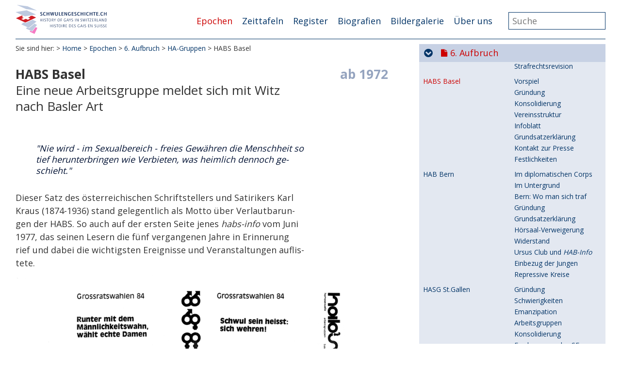

--- FILE ---
content_type: text/html; charset=utf-8
request_url: https://schwulengeschichte.ch/epochen/6-aufbruch/ha-gruppen/habs-basel
body_size: 5848
content:
<!DOCTYPE html>
<html dir="ltr" lang="de">
<head>

<meta charset="utf-8">
<!-- 
	**************************************************
	Beratung/Realisation/Betreuung durch www.taywa.ch (2015-2024)
	Kontakt:  https://www.taywa.ch _ info@taywa.ch _ tel. +41 (0)43 205 29 40
	**************************************************

	This website is powered by TYPO3 - inspiring people to share!
	TYPO3 is a free open source Content Management Framework initially created by Kasper Skaarhoj and licensed under GNU/GPL.
	TYPO3 is copyright 1998-2026 of Kasper Skaarhoj. Extensions are copyright of their respective owners.
	Information and contribution at https://typo3.org/
-->



<title>HABS Basel - Schwulengeschichte</title>
<meta name="generator" content="TYPO3 CMS" />


<link rel="stylesheet" href="//maxcdn.bootstrapcdn.com/font-awesome/4.5.0/css/font-awesome.min.css" media="all">
<link rel="stylesheet" href="//fonts.googleapis.com/css?family=Open+Sans:400,700" media="all">
<link rel="stylesheet" href="/typo3temp/assets/compressed/merged-51197e8e8d57e452f26ae77d8a30786e-5ae317c3ae345f5b468335099b68452a.css?1742207780" media="all">
<link rel="stylesheet" href="/typo3temp/assets/compressed/merged-3c8a18fc5b8adc2ce118512e051cda7b-76982c88ac5164df17c87c9c32b8f624.css?1673624313" media="print">
<link rel="stylesheet" href="/typo3temp/assets/compressed/merged-84db085be79eac5a5b6dfc5d3c81cff4-9d5bdd3e66817e7125d93501998aa547.css?1702386322" media="screen">







<meta name="viewport" content="width=device-width, initial-scale=1.0, maximum-scale=1.0, user-scalable=no" /><link rel="apple-touch-icon" sizes="57x57" href="/apple-touch-icon-57x57.png">
<link rel="apple-touch-icon" sizes="60x60" href="/apple-touch-icon-60x60.png">
<link rel="apple-touch-icon" sizes="72x72" href="/apple-touch-icon-72x72.png">
<link rel="apple-touch-icon" sizes="76x76" href="/apple-touch-icon-76x76.png">
<link rel="apple-touch-icon" sizes="114x114" href="/apple-touch-icon-114x114.png">
<link rel="apple-touch-icon" sizes="120x120" href="/apple-touch-icon-120x120.png">
<link rel="apple-touch-icon" sizes="144x144" href="/apple-touch-icon-144x144.png">
<link rel="apple-touch-icon" sizes="152x152" href="/apple-touch-icon-152x152.png">
<link rel="apple-touch-icon" sizes="180x180" href="/apple-touch-icon-180x180.png">
<link rel="icon" type="image/png" href="/favicon-32x32.png" sizes="32x32">
<link rel="icon" type="image/png" href="/favicon-194x194.png" sizes="194x194">
<link rel="icon" type="image/png" href="/favicon-96x96.png" sizes="96x96">
<link rel="icon" type="image/png" href="/android-chrome-192x192.png" sizes="192x192">
<link rel="icon" type="image/png" href="/favicon-16x16.png" sizes="16x16">
<link rel="manifest" href="/manifest.json">
<link rel="mask-icon" href="/safari-pinned-tab.svg" color="#ffa6d7">
<meta name="msapplication-TileColor" content="#2b5797">
<meta name="msapplication-TileImage" content="/mstile-144x144.png">
<meta name="theme-color" content="#ffffff">


<!-- Matomo -->
<script type="text/javascript">
  var _paq = window._paq = window._paq || [];
  /* tracker methods like "setCustomDimension" should be called before "trackPageView" */
  _paq.push(['trackPageView']);
  _paq.push(['enableLinkTracking']);
  (function() {
    var u="https://matomo.taywa.ch/";
    _paq.push(['setTrackerUrl', u+'matomo.php']);
    _paq.push(['setSiteId', '2']);
    var d=document, g=d.createElement('script'), s=d.getElementsByTagName('script')[0];
    g.type='text/javascript'; g.async=true; g.src=u+'matomo.js'; s.parentNode.insertBefore(g,s);
  })();
</script>
<noscript><p><img src="https://matomo.taywa.ch/matomo.php?idsite=2&amp;rec=1" style="border:0;" alt="" /></p></noscript>
<!-- End Matomo Code -->

</head>
<body id="pid408" class="rpid40">
<div id="all" hx-boost="true" hx-target="#htmxwrap" hx-swap="show:window:top">
<div id="page">

<div id="head" class="row">
	<div class="contbox">
		
		<header>
			<div id="logo">
				<a href="/"><img src="/fileadmin/Resources/Public/img/schwulengeschichte-schweiz_logo.svg" alt=""/></a>
			</div>
		</header>

		<div id="mainnav">
			<div id="navtoggle"><i class="fa fa-bars"></i></div>
			<ul class="nav"><li class="act pid40 item1"><a href="/epochen" class="act">Epochen</a></li><li class="pid461 item2"><a href="/zeittafeln">Zeittafeln</a></li><li class="pid328 item3"><a href="/register">Register</a></li><li class="pid2575 item4"><a href="/biografien">Biografien</a></li><li class="pid114 item5"><a href="/bildergalerie">Bildergalerie</a></li><li class="pid101 item6"><a href="/traegerverein">Über uns</a></li></ul>


			<div id="search" hx-boost="false">
				

<div class="tx-indexedsearch-searchbox">
    <form method="post" id="tx_indexedsearch" action="/register/suche/resultate">
<div>
<input type="hidden" name="tx_indexedsearch_pi2[__referrer][@extension]" value="IndexedSearch" />
<input type="hidden" name="tx_indexedsearch_pi2[__referrer][@controller]" value="Search" />
<input type="hidden" name="tx_indexedsearch_pi2[__referrer][@action]" value="form" />
<input type="hidden" name="tx_indexedsearch_pi2[__referrer][arguments]" value="YTowOnt92c69ff62df65b6b851f1b4e82cfb80339c7f04e0" />
<input type="hidden" name="tx_indexedsearch_pi2[__referrer][@request]" value="{&quot;@extension&quot;:&quot;IndexedSearch&quot;,&quot;@controller&quot;:&quot;Search&quot;,&quot;@action&quot;:&quot;form&quot;}9113a30efb94126e64839ec893665d0e92377058" />
<input type="hidden" name="tx_indexedsearch_pi2[__trustedProperties]" value="{&quot;search&quot;:{&quot;_sections&quot;:1,&quot;_freeIndexUid&quot;:1,&quot;pointer&quot;:1,&quot;ext&quot;:1,&quot;searchType&quot;:1,&quot;defaultOperand&quot;:1,&quot;mediaType&quot;:1,&quot;sortOrder&quot;:1,&quot;group&quot;:1,&quot;languageUid&quot;:1,&quot;desc&quot;:1,&quot;numberOfResults&quot;:1,&quot;extendedSearch&quot;:1,&quot;sword&quot;:1,&quot;submitButton&quot;:1}}acc63e81860e4dfc5dae85c40e7e8b1b0060e388" />
</div>

        <div class="tx-indexedsearch-hidden-fields">
            <input type="hidden" name="tx_indexedsearch_pi2[search][_sections]" value="0" />
            <input id="tx_indexedsearch_freeIndexUid" type="hidden" name="tx_indexedsearch_pi2[search][_freeIndexUid]" value="_" />
            <input id="tx_indexedsearch_pointer" type="hidden" name="tx_indexedsearch_pi2[search][pointer]" value="0" />
            <input type="hidden" name="tx_indexedsearch_pi2[search][ext]" value="" />
            <input type="hidden" name="tx_indexedsearch_pi2[search][searchType]" value="0" />
            <input type="hidden" name="tx_indexedsearch_pi2[search][defaultOperand]" value="0" />
            <input type="hidden" name="tx_indexedsearch_pi2[search][mediaType]" value="-1" />
            <input type="hidden" name="tx_indexedsearch_pi2[search][sortOrder]" value="rank_flag" />
            <input type="hidden" name="tx_indexedsearch_pi2[search][group]" value="" />
            <input type="hidden" name="tx_indexedsearch_pi2[search][languageUid]" value="0" />
            <input type="hidden" name="tx_indexedsearch_pi2[search][desc]" value="" />
            <input type="hidden" name="tx_indexedsearch_pi2[search][numberOfResults]" value="10" />
            <input type="hidden" name="tx_indexedsearch_pi2[search][extendedSearch]" value="" />
        </div>
        <fieldset>
            <legend>Suchformular</legend>
            <div class="tx-indexedsearch-form">
                <label for="tx-indexedsearch-searchbox-sword">Suchen nach:</label>
                <input class="tx-indexedsearch-searchbox-sword" id="tx-indexedsearch-searchbox-sword" type="text" name="tx_indexedsearch_pi2[search][sword]" value="" />
            </div>
            
            <div class="tx-indexedsearch-search-submit">
                <input class="tx-indexedsearch-searchbox-button" id="tx-indexedsearch-searchbox-button-submit" type="submit" value="Suchen" name="tx_indexedsearch_pi2[search][submitButton]" />
            </div>
        </fieldset>
        
            <p>
            
                    <a href="/epochen/6-aufbruch/ha-gruppen/habs-basel?tx_indexedsearch_pi2%5Baction%5D=form&amp;tx_indexedsearch_pi2%5Bcontroller%5D=Search&amp;tx_indexedsearch_pi2%5Bsearch%5D%5BextendedSearch%5D=1&amp;cHash=a21abd3c165fd87135cce82a6b492c96">Erweiterte Suche</a>
                
            </p>
        
    </form>
</div>








			</div>
		</div>

	</div>
</div>


<div id="main" class="row">

	


	
	<div id="maincol" class="col">
		<div id="htmxwrap">
			<!--TYPO3SEARCH_begin-->
			

			
				<div id="breadcrumb" >
					<p>Sie sind hier:</p>&nbsp;<a href="/home">Home</a>&nbsp;>&nbsp;<a href="/epochen">Epochen</a>&nbsp;>&nbsp;<a href="/epochen/6-aufbruch">6. Aufbruch</a>&nbsp;>&nbsp;<a href="/epochen/6-aufbruch/ha-gruppen">HA-Gruppen</a>&nbsp;><p> HABS Basel </p>
				</div>
			
			
			<article>
				<h2 id="pagetitle" style="display: none;">HABS Basel</h2>
				<h2 id="page-topics" style="display: none;"></h2>

				<div id="cont" class="contbox" data-rpid="40" data-uid="408">
					<div class="colborder becol">
						
    

            <div id="c2567" class="frame frame-default frame-type-header frame-layout-0">
                
                
                    



                
                
                    

    
        <header>
            

    
            <h1 class="ce-headline-right">
                ab 1972
            </h1>
        



            



            



        </header>
    



                
                
                
                    



                
                
                    



                
            </div>

        


					</div>
					<div class="colright becol">
						
    

            <div id="c2566" class="frame frame-default frame-type-text frame-layout-0">
                
                
                    



                
                
                    

    
        <header>
            

    
            <h1 class="">
                HABS Basel
            </h1>
        



            



            



        </header>
    



                
                
	<div class="ce-bodytext">
    	<p class="addtitle">Eine neue Arbeitsgruppe meldet sich mit Witz nach Basler Art</p>
	</div>

                
                    



                
                
                    



                
            </div>

        

	
					</div>
					<div class="colnormal becol">
						
    

            <div id="c4545" class="frame frame-default frame-type-textpic frame-layout-0">
                
                
                    



                
                

    
        



    


                

    <div class="ce-textpic ce-right ce-intext">
        
            





        

        
                <div class="ce-bodytext">
                    
                    <blockquote><p>"Nie wird - im Sexualbereich - freies Gewähren die Menschheit so tief herunterbringen wie Verbieten, was heimlich dennoch geschieht."</p></blockquote><p>Dieser Satz des österreichischen Schriftstellers und Satirikers Karl Kraus (1874-1936) stand gelegentlich als Motto über Verlautbarungen der HABS. So auch auf der ersten Seite jenes <em>habs-info</em> vom Juni 1977, das seinen Lesern die fünf vergangenen Jahre in Erinnerung rief und dabei die wichtigsten Ereignisse und Veranstaltungen auflistete.</p>
                </div>
            

        
    </div>


                
                    



                
                
                    



                
            </div>

        


    

            <div id="c5470" class="frame frame-default frame-type-textpic frame-layout-0">
                
                
                    



                
                

    
        



    


                

    <div class="ce-textpic ce-left ce-above">
        
            



        <div class="ce-gallery" data-ce-columns="1" data-ce-images="1">
            
            
                <div class="ce-row">
                    
                        
                            <div class="ce-column">
                                

        
<figure hx-boost="false" class="image">
    
            
            
                    <a href="/fileadmin/sgs/filemounts/images/06000_Teil6/06185_0228.png" class="lightbox" rel="lightbox[5470]">
                        
<img class="image-embed-item" title="HABS, Grossratswahlen 1984" alt="HABS, Grossratswahlen 1984" src="/fileadmin/_processed_/c/4/csm_06185_0228_d2e53f4333.png" width="682" height="205" loading="lazy" />


                    </a>
                
        
    
            <div class="metainfo">
                <h4>HABS, Grossratswahlen 1984 <span>link2508</span></h4><p>Flugblätter der HABS.  </p><dl><dt>Urheber</dt><dd>Urheber: Homosexuelle Arbeitsgruppen Basel</dd><dt>Herausgeber</dt><dd>Besitzer: Schwulenarchiv Schweiz, Zürich</dd><dt>Rechte</dt><dd>&copy; Homosexuelle Arbeitsgruppen Basel</dd><dt>Sammlungs Nr.</dt><dd>ID: 0228</dd></dl>
            </div>
            
                <figcaption class="image-caption">
                    Flugblätter der HABS
                </figcaption>
            
        
</figure>


    


                            </div>
                        
                    
                </div>
            
            
        </div>
    




        

        
                <div class="ce-bodytext">
                    
                    <p>Nochmals sieben Jahre später formulierte man die Sprüche selber, wie es Basler Tradition ist. Das geschah zu den Grossratswahlen 1984, als es auch Kandidaten aus den eigenen Reihen gab: </p><blockquote><p>"HABS-Kandidaten 3 x auf Deine Liste", </p></blockquote><p>hiess es zu Slogans wie: </p><blockquote><p>Gestern war "Schwuler" ein Schimpfwort, morgen kann es ein Grossrat sein
</p>
<p>Weniger §§, mehr Freiheit. Wählt schwul!
</p>
<p>Energie sparen, Warme ins Rathaus
</p>
<p>Über tausend Kandidaten - wir wählen die, von denen wir's wissen
</p>
<p>Ein heisser Tip: wählt warm
</p>
<p>Ich wähle schwul, denn eine Schwester können alle brauchen, auch unser Grosser Rat</p></blockquote><p>Zum Jubiläum 10 Jahre HABS erschien das <i>habs-info</i> 6/1982 mit einer detaillierten Darstellung der Geschichte<sup>1</sup> und anlässlich der Ausstellung "<b>Männergeschichten, Schwule in Basel seit 1930</b>" wurde 1988 ein gleichnamiges Buch von Kuno Trüeb und Stephan Miescher herausgegeben. Darin schilderte Stephan Miescher im Kapitel "Aufbruch zu anderen Ufern"<sup>2</sup> detailliert die Geschichte der HABS. Diese beiden Quellen bilden die Grundlage der folgenden Abschnitte.</p>
                </div>
            

        
    </div>


                
                    

    <p class="csc-linkToTop">
        <a href="#">Nach oben</a>
    </p>



                
                
                    



                
            </div>

        


    

            <div id="c4560" class="frame frame-default frame-type-text frame-layout-0">
                
                
                    



                
                
                    



                
                
	<div class="ce-bodytext">
    	<p><a href="/ueber-uns/autoren/ernst-ostertag" class="internal-link">Ernst Ostertag</a>, Oktober 2006</p>
	</div>

                
                    



                
                
                    



                
            </div>

        


					</div>
					<div class="colleft becol">
						
    

            <div id="c24426" class="frame frame-default frame-type-text frame-layout-0">
                
                
                    



                
                
                    



                
                
	<div class="ce-bodytext">
    	<h6>Weiterführende Links intern</h6><blockquote><p><a href="/epochen/8-hin-zur-gleichstellung/maennergeschichten" class="internal-link">Männergeschichten</a>
</p>
<p><a href="/ueber-uns/newsletter/2022/151-50-jahre-habs" class="internal-link">50 Jahre HABS, Newsletter 151, Juli 2022</a></p></blockquote>
	</div>

                
                    



                
                
                    



                
            </div>

        


    

            <div id="c24428" class="frame frame-default frame-type-text frame-layout-0">
                
                
                    



                
                
                    



                
                
	<div class="ce-bodytext">
    	<h6>Quellenverweise</h6>
	</div>

                
                    



                
                
                    



                
            </div>

        


    

            <div id="c24429" class="frame frame-default frame-type-text frame-layout-0">
                
                
                    



                
                
                    

    



                
                
	<div class="ce-bodytext">
    	<dl><dt class="q40">1</dt><dd class="q40"><p><em>habs-info, </em>Nr. 6/1982</p></dd><dt class="q40">2</dt><dd class="q40"><p>Kuno Trüeb und Stephan Miescher, <em>Männergeschichten,</em> Seite 106 bis 139</p></dd></dl>
	</div>

                
                    



                
                
                    



                
            </div>

        


					</div>
				</div>
			</article>
		</div>
		
		<!--TYPO3SEARCH_end-->

		
			<footer>
				<div id="footer">
					<ul class="nav"><li class="pid2796 item1"><a href="/ueber-uns/newsletter">Newsletter</a></li><li class="pid2797 item2"><a href="/ueber-uns/traegerverein/kontakt">Kontakt</a></li><li class="pid576 item3"><a href="/disclaimer">Disclaimer</a></li><li class="pid3173 item4"><a href="/disclaimer-1">Datenschutz</a></li><li class="pid2662 item5"><a href="/copyright">Copyright</a></li><li class="pid2808 item6"><a href="/ueber-uns/traegerverein/faq">FAQ</a></li></ul>
					<div id="print_page" class="bottomright">
						<a onclick="window.print();"><i class="fa fa-print fa-2x"></i></a>
					</div>
					<div id="social" class="bottomright">
						<a href="https://www.facebook.com/schwulengeschichte.ch/"><i class="fa fa-facebook-official fa-2x"></i></a>
					</div>
				</div>
			</footer>
		

	</div>



	<div id="rightcol" class="col"><div hx-get="/index.php?id=40&type=5" hx-target="this" hx-swap="outerHTML" hx-trigger="load"></div></div>



</div>
<script>
	if(typeof(sgs) ==='undefined'){
		sgs = {};
	}
	sgs.rpid = 40;
</script>


</div>
</div>

<script src="/typo3temp/assets/compressed/merged-64b5384345bbae145aa889b9a7980e03.js?1702652823"></script>



</body>
</html>

--- FILE ---
content_type: image/svg+xml
request_url: https://schwulengeschichte.ch/fileadmin/Resources/Public/img/schwulengeschichte-schweiz_logo.svg
body_size: 5025
content:
<?xml version="1.0" encoding="UTF-8" standalone="no"?>
<svg xmlns:rdf="http://www.w3.org/1999/02/22-rdf-syntax-ns#" xmlns="http://www.w3.org/2000/svg" xmlns:cc="http://creativecommons.org/ns#" xmlns:dc="http://purl.org/dc/elements/1.1/" xml:space="preserve" width="672.8" height="215.1" viewBox="0 0 672.84998 215.0625" preserveAspectRatio="xMinYMid meet" version="1.1">
  <g transform="matrix(1.25 0 0 -1.25 0 215.1)">
    <g transform="scale(.1)">
      <g>
        <path d="m1184 399.2l-201-259.6-114.9 53.1-29.5-63 282.4-129.7 164.9 352.3-102.3 46.92" fill="#f57ac3"></path>
        <path d="m1117 603l-321.6-262.1-117.8 54.03-60.32-78.1 353.4-162.1 294 380.6-147.6 67.69" fill="#bdc9df"></path>
        <path d="m1005 836.6l-417.7-195.2-97.7 44.82-148.5-121 441.8-202.6 452.2 368.6-229.7 105.4" fill="#bdc9df"></path>
      </g>
      <g fill="#203965">
        <path d="m1513 1077c-20.81 0-36.02 2.49-58.69 9.94l7.76 31.67c11.49-5.59 31.36-10.86 46.89-10.86 21.74 0 36.02 11.17 36.02 27.94 0 11.49-7.45 21.12-28.88 34.16-7.45 4.66-22.04 14.28-30.43 20.18-17.7 11.8-28.25 27.33-28.25 45.65 0 35.39 27.63 59 68.62 59 15.22 0 35.09-2.49 48.44-7.46l-7.14-29.19c-10.25 4.35-24.22 7.15-33.54 7.15-21.11 0-33.54-9.32-33.54-24.22 0-11.18 5.59-17.7 27.02-31.68 15.84-10.25 27.95-18.63 31.68-21.73 18.94-14.59 27.94-28.57 29.8-45.65 4.35-38.81-29.8-64.9-75.76-64.9"></path>
        <path d="m1707 1077c-29.18 0-51.23 11.8-65.2 34.47-11.81 19.25-18.32 44.4-18.32 73.6 0 70.79 34.46 109.6 97.81 109.6 17.7 0 32.29-2.49 52.47-8.39l-7.45-30.74c-14.59 5.9-30.12 9.01-45.95 9.01-19.57 0-33.23-8.39-42.24-25.15-7.13-13.36-10.87-31.37-10.87-52.79 0-22.36 4.66-42.85 13.05-56.51 8.07-13.36 19.87-20.5 34.78-20.5 16.14 0 34.77 7.76 57.13 23.91l16.46-24.22c-32.61-23.29-54.65-32.3-81.67-32.3"></path>
        <path d="m1951 1082v94.09h-79.49v-94.09h-41.93v207.1h41.93v-82.29h79.49v82.29h41.92v-207.1h-41.92"></path>
        <path d="m2233 1082h-36.64l-35.09 146.9-34.78-146.9h-36.64l-52.78 207.1h45.02l28.26-146 35.4 146h35.09l35.08-146 26.09 146h42.54l-51.55-207.1"></path>
        <path d="m2487 1125c-10.25-30.11-40.99-48.13-82.91-48.13-31.05 0-54.03 9.63-66.14 27.64-9 13.66-11.18 23.29-11.18 61.17v123h42.54v-123.6c0-25.78 1.87-33.23 7.45-42.23 5.9-9.62 17.08-15.21 31.68-15.21 13.97 0 25.46 5.27 32.91 15.52 7.45 9.63 9.01 16.46 9.01 42.54v123h41.3v-119.6c0-24.84-1.56-35.09-4.66-44.1"></path>
        <path d="m2555 1082v207.1h42.54v-175.8h71.73v-31.36h-114.3"></path>
        <path d="m2709 1082v207.1h117.4v-30.12h-75.46v-54.97h69.56v-30.12h-69.56v-60.55h79.8v-31.36h-121.7"></path>
        <path d="m2993 1082l-79.18 150.3v-150.3h-35.72v207.1h45.35l78.24-148.7v148.7h35.4v-207.1h-44.09"></path>
        <path d="m3171 1077c-53.41 0-86.32 41.3-86.32 108.7 0 43.47 13.66 75.14 39.74 92.84 16.15 10.87 35.4 16.15 60.55 16.15 20.19 0 38.51-2.49 59.31-8.7l-8.07-31.67c-19.57 6.83-35.09 10.25-51.24 10.25-37.27 0-56.83-26.7-56.83-77.32 0-46.58 19.56-77.63 48.45-77.63 12.73 0 23.28 3.1 36.02 10.25v67.38h40.06v-80.74c-27.03-19.25-55.59-29.5-81.67-29.5"></path>
        <path d="m3308 1082v207.1h117.4v-30.12h-75.46v-54.97h69.56v-30.12h-69.56v-60.55h79.8v-31.36h-121.7"></path>
        <path d="m3522 1077c-20.8 0-36.02 2.49-58.69 9.94l7.77 31.67c11.49-5.59 31.36-10.86 46.89-10.86 21.73 0 36.02 11.17 36.02 27.94 0 11.49-7.45 21.12-28.88 34.16-7.45 4.66-22.05 14.28-30.43 20.18-17.7 11.8-28.26 27.33-28.26 45.65 0 35.39 27.64 59 68.62 59 15.22 0 35.09-2.49 48.45-7.46l-7.15-29.19c-10.24 4.35-24.22 7.15-33.53 7.15-21.12 0-33.54-9.32-33.54-24.22 0-11.18 5.6-17.7 27.02-31.68 15.83-10.25 27.94-18.63 31.67-21.73 18.94-14.59 27.95-28.57 29.81-45.65 4.35-38.81-29.81-64.9-75.77-64.9"></path>
        <path d="m3717 1077c-29.19 0-51.23 11.8-65.2 34.47-11.8 19.25-18.32 44.4-18.32 73.6 0 70.79 34.46 109.6 97.81 109.6 17.69 0 32.29-2.49 52.48-8.39l-7.46-30.74c-14.59 5.9-30.12 9.01-45.95 9.01-19.57 0-33.23-8.39-42.23-25.15-7.14-13.36-10.87-31.37-10.87-52.79 0-22.36 4.65-42.85 13.04-56.51 8.07-13.36 19.88-20.5 34.78-20.5 16.14 0 34.77 7.76 57.14 23.91l16.45-24.22c-32.61-23.29-54.65-32.3-81.67-32.3"></path>
        <path d="m3960 1082v94.09h-79.49v-94.09h-41.91v207.1h41.91v-82.29h79.49v82.29h41.93v-207.1h-41.93"></path>
        <path d="m4067 1082h42.54v207.1h-42.54v-207.1z"></path>
        <path d="m4245 1077c-29.19 0-51.24 11.8-65.21 34.47-11.8 19.25-18.32 44.4-18.32 73.6 0 70.79 34.46 109.6 97.81 109.6 17.7 0 32.3-2.49 52.48-8.39l-7.46-30.74c-14.59 5.9-30.12 9.01-45.95 9.01-19.57 0-33.23-8.39-42.23-25.15-7.14-13.36-10.87-31.37-10.87-52.79 0-22.36 4.66-42.85 13.05-56.51 8.06-13.36 19.87-20.5 34.77-20.5 16.14 0 34.78 7.76 57.14 23.91l16.46-24.22c-32.61-23.29-54.65-32.3-81.67-32.3"></path>
        <path d="m4488 1082v94.09h-79.49v-94.09h-41.91v207.1h41.91v-82.29h79.49v82.29h41.93v-207.1h-41.93"></path>
        <path d="m4665 1259v-177h-42.54v177h-55.9v30.12h154.3v-30.12h-55.89"></path>
        <path d="m4758 1082v207.1h117.4v-30.12h-75.46v-54.97h69.56v-30.12h-69.56v-60.55h79.81v-31.36h-121.7"></path>
        <path d="m4939 1078c-13.35 0-23.9 10.86-23.9 24.22 0 13.35 10.86 24.53 23.9 24.53 13.35 0 23.61-10.56 23.61-24.53 0-13.67-10.26-24.22-23.61-24.22"></path>
        <path d="m5084 1077c-29.19 0-51.23 11.8-65.2 34.47-11.8 19.25-18.32 44.4-18.32 73.6 0 70.79 34.46 109.6 97.81 109.6 17.69 0 32.29-2.49 52.48-8.39l-7.46-30.74c-14.59 5.9-30.12 9.01-45.95 9.01-19.57 0-33.23-8.39-42.24-25.15-7.13-13.36-10.86-31.37-10.86-52.79 0-22.36 4.65-42.85 13.04-56.51 8.07-13.36 19.88-20.5 34.78-20.5 16.14 0 34.77 7.76 57.14 23.91l16.45-24.22c-32.61-23.29-54.65-32.3-81.67-32.3"></path>
        <path d="m5327 1082v94.09h-79.49v-94.09h-41.92v207.1h41.92v-82.29h79.49v82.29h41.92v-207.1h-41.92"></path>
        <path d="m1552 736.9v79.09h-78.59v-79.09h-18.46v166.4h18.46v-72.36h78.59v72.36h18.46v-166.4h-18.46"></path>
        <path d="m1633 736.9h18.47v166.4h-18.47v-166.4z"></path>
        <path d="m1737 733.7c-13.48 0-22.96 1.75-37.93 6.738l3.75 17.22c14.22-6.739 22.45-8.985 33.68-8.985 22.2 0 37.67 12.72 37.67 30.94 0 9.226-4.49 17.96-12.72 24.2-4.25 3.242-8.48 5.984-19.21 11.73-32.44 17.71-41.17 27.69-41.17 47.15 0 26.94 20.96 44.9 52.14 44.9 9.48 0 14.22-0.996 27.69-4.988l-3.49-15.47c-10.23 4.246-17.21 5.992-24.44 5.992-19.72 0-33.44-11.23-33.44-27.19 0-12.47 6.24-18.72 31.69-32.69 16.96-9.226 23.95-13.96 29.68-19.71 7.74-7.976 11.73-17.96 11.73-29.69 0-29.19-23.2-50.15-55.63-50.15"></path>
        <path d="m1884 889.4v-152.4h-18.46v152.4h-49.89v13.98h118v-13.98h-49.65"></path>
        <path d="m2019 893.6c-29.69 0-47.65-28.44-47.65-75.59 0-42.91 17.46-69.86 45.16-69.86 29.44 0 47.65 27.94 47.65 72.85 0 45.66-16.72 72.59-45.16 72.59zm-3.99-159.9c-39.67 0-62.62 30.94-62.62 84.33s27.19 89.56 67.36 89.56c15.97 0 31.19-5.734 40.17-15.22 14.46-15.21 23.2-41.16 23.2-69.36 0-53.64-27.2-89.32-68.11-89.32"></path>
        <path d="m2165 889.6c-4.74 0-6.74 0-12.73-0.254v-57.63h17.72c23.95 0 36.67 10.74 36.67 31.18 0 19.72-10.98 26.7-41.66 26.7zm52-152.7l-14 47.2c-8.48 28.68-13.97 33.67-36.68 33.67h-14.22v-80.83h-18.46v166.4h36.18c36.42 0 55.63-13.72 55.63-39.91 0-19.72-10.73-31.69-33.93-38.43 15.47-2.742 20.96-9.473 28.94-35.42l16.22-52.65h-19.71"></path>
        <path d="m2324 812.8v-75.84h-18.2v75.84l-55.64 90.57h22.7l43.16-72.6 43.16 72.6h20.21l-55.39-90.57"></path>
        <path d="m2545 893.6c-29.69 0-47.65-28.44-47.65-75.59 0-42.91 17.46-69.86 45.16-69.86 29.43 0 47.65 27.94 47.65 72.85 0 45.66-16.72 72.59-45.16 72.59zm-3.99-159.9c-39.67 0-62.63 30.94-62.63 84.33s27.2 89.56 67.37 89.56c15.96 0 31.18-5.734 40.16-15.22 14.48-15.21 23.21-41.16 23.21-69.36 0-53.64-27.2-89.32-68.11-89.32"></path>
        <path d="m2679 889.4v-57.63h54.89v-13.97h-54.89v-80.83h-18.45v166.4h78.58v-13.98h-60.13"></path>
        <path d="m2909 733.4c-38.17 0-63.11 34.18-63.11 86.82 0 34.18 10.48 59.63 30.18 74.09 12.97 9.484 26.69 13.22 47.41 13.22 13.96 0 25.94-1.746 40.41-5.984l-4.49-15.71c-15.72 5.23-27.45 7.476-40.67 7.476-34.18 0-53.89-26.69-53.89-72.85 0-42.41 18.71-71.09 46.41-71.09 13.22 0 25.95 4.238 39.41 12.72v56.64h18.47v-62.62c-18.71-14.72-39.92-22.7-60.13-22.7"></path>
        <path d="m3074 883.1l-29.93-81.09h58.87l-28.94 81.09zm51.14-146.2l-17.21 51.14h-69.61l-18-51.1h-19.46l64.37 166.4h17.96l62.87-166.4h-21.21"></path>
        <path d="m3218 812.8v-75.84h-18.21v75.84l-55.64 90.57h22.71l43.15-72.6 43.17 72.6h20.2l-55.38-90.57"></path>
        <path d="m3331 733.7c-13.47 0-22.95 1.75-37.92 6.738l3.74 17.22c14.23-6.739 22.46-8.985 33.68-8.985 22.21 0 37.67 12.72 37.67 30.94 0 9.226-4.49 17.96-12.72 24.2-4.24 3.242-8.49 5.984-19.21 11.73-32.43 17.71-41.16 27.69-41.16 47.15 0 26.94 20.95 44.9 52.14 44.9 9.48 0 14.22-0.996 27.69-4.988l-3.49-15.47c-10.24 4.246-17.22 5.992-24.46 5.992-19.7 0-33.42-11.23-33.42-27.19 0-12.47 6.24-18.72 31.68-32.69 16.97-9.226 23.95-13.96 29.69-19.71 7.73-7.976 11.72-17.96 11.72-29.69 0-29.19-23.2-50.15-55.63-50.15"></path>
        <path d="m3511 736.9h18.47v166.4h-18.47v-166.4z"></path>
        <path d="m3683 736.9l-76.58 147.7v-147.7h-15.72v166.4h24.7l74.34-144v144h15.73v-166.4h-22.47"></path>
        <path d="m3866 733.7c-13.47 0-22.95 1.75-37.92 6.738l3.74 17.22c14.23-6.739 22.46-8.985 33.68-8.985 22.21 0 37.67 12.72 37.67 30.94 0 9.226-4.49 17.96-12.72 24.2-4.24 3.242-8.49 5.984-19.21 11.73-32.43 17.71-41.16 27.69-41.16 47.15 0 26.94 20.95 44.9 52.14 44.9 9.48 0 14.22-0.996 27.69-4.988l-3.49-15.47c-10.24 4.246-17.22 5.992-24.46 5.992-19.7 0-33.42-11.23-33.42-27.19 0-12.47 6.24-18.72 31.68-32.69 16.97-9.226 23.95-13.96 29.69-19.71 7.73-7.976 11.72-17.96 11.72-29.69 0-29.19-23.2-50.15-55.63-50.15"></path>
        <path d="m4094 736.9h-18.21l-35.17 142.2-35-142.2h-17.97l-37.92 166.4h19.21l29.19-139.7 34.43 139.7h18.96l33.68-139.7 28.19 139.7h17.22l-36.93-166.4"></path>
        <path d="m4177 736.9h18.46v166.4h-18.46v-166.4z"></path>
        <path d="m4299 889.4v-152.4h-18.47v152.4h-49.89v13.98h118v-13.98h-49.64"></path>
        <path d="m4366 736.9v14.73l80.83 137.5h-77.59v14.22h98.05v-14.22l-81.58-137.5h81.58v-14.73h-101.3"></path>
        <path d="m4513 736.9v166.4h80.35v-13.98h-61.88v-57.63h57.13v-13.97h-57.13v-66.11h65.86v-14.73h-84.33"></path>
        <path d="m4679 889.6c-4.74 0-6.74 0-12.72-0.254v-57.63h17.71c23.95 0 36.67 10.74 36.67 31.18 0 19.72-10.97 26.7-41.66 26.7zm52.14-152.7l-13.96 47.16c-8.49 28.68-13.98 33.67-36.68 33.67h-14.22v-80.83h-18.47v166.4h36.18c36.43 0 55.64-13.72 55.64-39.91 0-19.72-10.73-31.69-33.94-38.43 15.47-2.742 20.96-9.473 28.95-35.42l16.21-52.65h-19.71"></path>
        <path d="m4795 736.9v166.4h18.47v-151.7h59.13v-14.73h-77.6"></path>
        <path d="m4973 883.1l-29.93-81.09h58.88l-28.95 81.09zm51.14-146.2l-17.2 51.14h-69.61l-17.72-51.14h-19.45l64.36 166.4h17.96l62.87-166.4h-21.21"></path>
        <path d="m5175 736.9l-76.59 147.7v-147.7h-15.72v166.4h24.7l74.34-144v144h15.73v-166.4h-22.46"></path>
        <path d="m5346 875.1c-9.22 10.23-21.95 14.22-45.15 14.22h-23.7v-137.7h21.71c27.18 0 41.4 5.489 51.14 19.95 8.47 12.48 12.72 28.45 12.72 47.66 0 24.44-5.74 43.65-16.72 55.88zm10.98-120.2c-12.97-12.23-31.44-17.97-57.88-17.97h-40.42v166.4h39.17c37.42 0 52.65-4.992 65.37-20.96 12.22-15.21 18.71-35.93 18.71-59.13 0-27.94-9.48-53.63-24.95-68.35"></path>
        <path d="m2139 391.9v79.08h-78.58v-79.08h-18.46v166.4h18.46v-72.36h78.58v72.36h18.47v-166.4h-18.47"></path>
        <path d="m2220 391.9h18.46v166.4h-18.46v-166.4z"></path>
        <path d="m2324 388.7c-13.47 0-22.95 1.75-37.92 6.739l3.74 17.2c14.23-6.719 22.46-8.969 33.68-8.969 22.21 0 37.68 12.72 37.68 30.94 0 9.23-4.49 17.96-12.73 24.2-4.23 3.238-8.48 5.98-19.21 11.72-32.43 17.71-41.16 27.69-41.16 47.15 0 26.95 20.95 44.91 52.14 44.91 9.48 0 14.22-1 27.7-4.992l-3.5-15.47c-10.23 4.238-17.22 5.981-24.45 5.981-19.71 0-33.43-11.22-33.43-27.18 0-12.48 6.24-18.72 31.68-32.69 16.97-9.23 23.95-13.97 29.7-19.71 7.72-7.989 11.72-17.96 11.72-29.68 0-29.19-23.21-50.15-55.64-50.15"></path>
        <path d="m2471 544.4v-152.4h-18.46v152.4h-49.9v13.98h118v-13.98h-49.64"></path>
        <path d="m2606 548.6c-29.7 0-47.66-28.44-47.66-75.58 0-42.91 17.46-69.86 45.16-69.86 29.44 0 47.65 27.94 47.65 72.84 0 45.66-16.71 72.6-45.15 72.6zm-3.99-159.9c-39.67 0-62.63 30.94-62.63 84.33 0 53.38 27.2 89.56 67.37 89.56 15.96 0 31.18-5.75 40.16-15.22 14.48-15.22 23.21-41.17 23.21-69.35 0-53.65-27.2-89.32-68.11-89.32"></path>
        <path d="m2720 391.9h18.46v166.4h-18.46v-166.4z"></path>
        <path d="m2833 544.6c-4.74 0-6.73 0-12.72-0.262v-57.62h17.71c23.95 0 36.67 10.72 36.67 31.18 0 19.7-10.97 26.7-41.66 26.7zm52.14-152.7l-13.96 47.15c-8.49 28.69-13.98 33.68-36.68 33.68h-14.22v-80.83h-18.47v166.4h36.18c36.43 0 55.64-13.72 55.64-39.92 0-19.71-10.73-31.68-33.94-38.42 15.47-2.75 20.96-9.48 28.95-35.43l16.21-52.64h-19.71"></path>
        <path d="m2949 391.9v166.4h80.34v-13.98h-61.88v-57.62h57.13v-13.98h-57.13v-66.11h65.86v-14.72h-84.32"></path>
        <path d="m3248 530.1c-9.23 10.23-21.95 14.22-45.16 14.22h-23.7v-137.7h21.71c27.19 0 41.41 5.493 51.14 19.96 8.48 12.47 12.73 28.44 12.73 47.65 0 24.45-5.74 43.66-16.72 55.88zm10.98-120.2c-12.97-12.22-31.44-17.96-57.89-17.96h-40.42v166.4h39.17c37.43 0 52.65-4.988 65.38-20.96 12.21-15.22 18.71-35.93 18.71-59.13 0-27.94-9.49-53.63-24.95-68.36"></path>
        <path d="m3335 391.9v166.4h80.33v-13.98h-61.87v-57.62h57.13v-13.98h-57.13v-66.11h65.86v-14.72h-84.32"></path>
        <path d="m3492 388.7c-13.46 0-22.95 1.75-37.92 6.739l3.74 17.2c14.23-6.719 22.46-8.969 33.68-8.969 22.21 0 37.68 12.72 37.68 30.94 0 9.23-4.49 17.96-12.72 24.2-4.24 3.238-8.49 5.98-19.21 11.72-32.43 17.71-41.16 27.69-41.16 47.15 0 26.95 20.94 44.91 52.13 44.91 9.49 0 14.22-1 27.7-4.992l-3.5-15.47c-10.23 4.238-17.21 5.981-24.45 5.981-19.71 0-33.43-11.22-33.43-27.18 0-12.48 6.24-18.72 31.68-32.69 16.97-9.23 23.96-13.97 29.7-19.71 7.72-7.989 11.72-17.96 11.72-29.68 0-29.19-23.21-50.15-55.64-50.15"></path>
        <path d="m3722 388.4c-38.17 0-63.11 34.17-63.11 86.82 0 34.18 10.48 59.62 30.18 74.09 12.97 9.488 26.69 13.23 47.41 13.23 13.96 0 25.94-1.754 40.41-5.992l-4.49-15.72c-15.72 5.238-27.45 7.488-40.67 7.488-34.18 0-53.89-26.7-53.89-72.85 0-42.42 18.71-71.11 46.41-71.11 13.22 0 25.95 4.25 39.41 12.73v56.63h18.47v-62.62c-18.71-14.72-39.92-22.7-60.13-22.7"></path>
        <path d="m3887 538.1l-29.93-81.07h58.87l-28.94 81.07zm51.14-146.2l-17.21 51.14h-69.61l-17.71-51.14h-19.45l64.36 166.4h17.96l62.87-166.4h-21.21"></path>
        <path d="m3998 391.9h18.46v166.4h-18.46v-166.4z"></path>
        <path d="m4102 388.7c-13.47 0-22.95 1.75-37.92 6.739l3.74 17.2c14.23-6.719 22.46-8.969 33.68-8.969 22.21 0 37.68 12.72 37.68 30.94 0 9.23-4.5 17.96-12.73 24.2-4.24 3.238-8.48 5.98-19.21 11.72-32.43 17.71-41.16 27.69-41.16 47.15 0 26.95 20.95 44.91 52.14 44.91 9.48 0 14.22-1 27.69-4.992l-3.49-15.47c-10.24 4.238-17.22 5.981-24.45 5.981-19.71 0-33.43-11.22-33.43-27.18 0-12.48 6.24-18.72 31.68-32.69 16.97-9.23 23.95-13.97 29.69-19.71 7.73-7.989 11.72-17.96 11.72-29.68 0-29.19-23.2-50.15-55.63-50.15"></path>
        <path d="m4282 391.9v166.4h80.34v-13.98h-61.87v-57.62h57.13v-13.98h-57.13v-66.11h65.86v-14.72h-84.33"></path>
        <path d="m4507 391.9l-76.58 147.7v-147.7h-15.72v166.4h24.69l74.35-144v144h15.72v-166.4h-22.46"></path>
        <path d="m4690 388.7c-13.46 0-22.95 1.75-37.92 6.739l3.74 17.2c14.23-6.719 22.46-8.969 33.68-8.969 22.21 0 37.68 12.72 37.68 30.94 0 9.23-4.49 17.96-12.72 24.2-4.24 3.238-8.49 5.98-19.21 11.72-32.44 17.71-41.17 27.69-41.17 47.15 0 26.95 20.95 44.91 52.14 44.91 9.49 0 14.22-1 27.7-4.992l-3.5-15.47c-10.23 4.238-17.21 5.981-24.45 5.981-19.71 0-33.43-11.22-33.43-27.18 0-12.48 6.24-18.72 31.68-32.69 16.97-9.23 23.96-13.97 29.7-19.71 7.72-7.989 11.72-17.96 11.72-29.68 0-29.19-23.21-50.15-55.64-50.15"></path>
        <path d="m4848 388.7c-18.21 0-33.93 5.989-43.66 16.72-9.23 9.969-12.23 21.2-12.23 44.4v108.5h18.47v-108.5c0-31.43 13.22-46.9 39.91-46.9 13.48 0 24.46 4.731 32.44 13.97 7.49 8.73 10.23 17.72 10.23 33.93v107.5h17.22v-107.8c0-38.17-23.7-61.87-62.38-61.87"></path>
        <path d="m4967 391.9h18.45v166.4h-18.45v-166.4z"></path>
        <path d="m5071 388.7c-13.46 0-22.94 1.75-37.92 6.739l3.75 17.2c14.22-6.719 22.46-8.969 33.68-8.969 22.2 0 37.67 12.72 37.67 30.94 0 9.23-4.49 17.96-12.72 24.2-4.24 3.238-8.49 5.98-19.21 11.72-32.43 17.71-41.16 27.69-41.16 47.15 0 26.95 20.94 44.91 52.14 44.91 9.48 0 14.21-1 27.69-4.992l-3.5-15.47c-10.23 4.238-17.21 5.981-24.45 5.981-19.71 0-33.43-11.22-33.43-27.18 0-12.48 6.24-18.72 31.68-32.69 16.98-9.23 23.96-13.97 29.7-19.71 7.73-7.989 11.72-17.96 11.72-29.68 0-29.19-23.2-50.15-55.64-50.15"></path>
        <path d="m5196 388.7c-13.47 0-22.95 1.75-37.92 6.739l3.74 17.2c14.23-6.719 22.46-8.969 33.68-8.969 22.21 0 37.68 12.72 37.68 30.94 0 9.23-4.5 17.96-12.73 24.2-4.24 3.238-8.48 5.98-19.21 11.72-32.43 17.71-41.16 27.69-41.16 47.15 0 26.95 20.95 44.91 52.14 44.91 9.48 0 14.22-1 27.69-4.992l-3.49-15.47c-10.24 4.238-17.22 5.981-24.45 5.981-19.71 0-33.43-11.22-33.43-27.18 0-12.48 6.24-18.72 31.68-32.69 16.97-9.23 23.95-13.97 29.69-19.71 7.73-7.989 11.72-17.96 11.72-29.68 0-29.19-23.2-50.15-55.63-50.15"></path>
        <path d="m5298 391.9v166.4h80.33v-13.98h-61.88v-57.62h57.13v-13.98h-57.13v-66.11h65.86v-14.72h-84.31"></path>
      </g>
      <path d="m1262 1384l-552.5 253-636.6 84 552.2-254 636.6-83.07" fill="#bdc9df"></path>
      <path d="m1209 1148l-551.9 253-657.1-110 552.2-253.2 657.1 109.9" fill="#bdc9df"></path>
      <path d="m830.9 1050l-278.4-46.58-101.7 46.65h-0.133l-90.8-44 120-55.5-136-65.6 121.4-56.1 137.3 65.62 122.7-56.4 139.8 66.92-123.8 56.46 137.5 65.74-47.89 22.68" fill-rule="evenodd" fill="#ffffff"></path>
      <path d="m450.6 1050l-80.54 37.01-343.4-160.4 552.2-253.3 633.1 295.4-231.7 106.3-149.4-25 47.89-22.68-137.5-65.6 123.8-56.46-139.8-66.9-122.6 56.4-137.4-65.6-121.4 56.09 136 65.62-120 55.5 90.78 44.06h0.133" fill="#d01e25"></path>
    </g>
  </g>
</svg>
